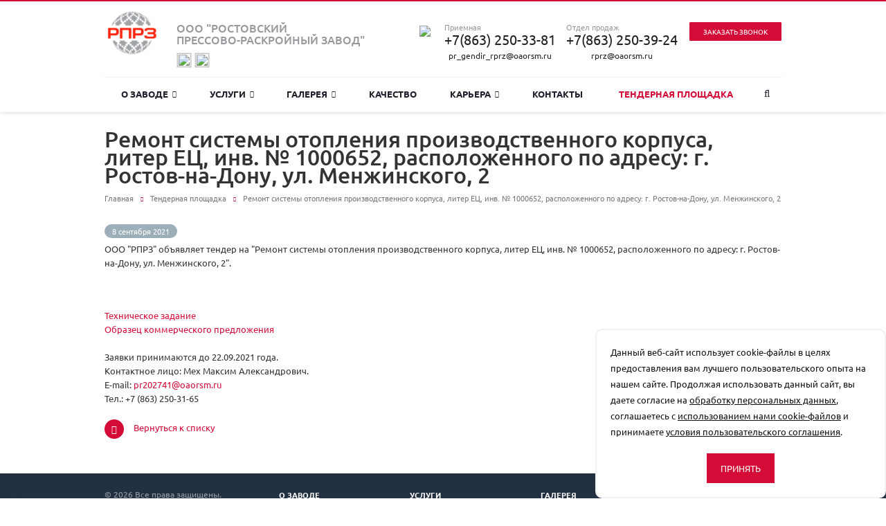

--- FILE ---
content_type: text/html; charset=UTF-8
request_url: https://rprz.ru/tenders/remont-sistemy-otopleniya-proizvodstvennogo-korpusa-liter-ets-inv-1000652-raspolozhennogo-po-adresu-/
body_size: 11069
content:
<!DOCTYPE html>
<html xml:lang="ru" lang="ru" class=" ">
	<head>
						<title>Ремонт системы отопления производственного корпуса, литер ЕЦ, инв. № 1000652, расположенного по адресу: г. Ростов-на-Дону, ул. Менжинского, 2 - РПРЗ - ООО «Ростовский Прессово-Раскройный Завод»</title>
        <link rel="preconnect" href="https://fonts.googleapis.com">
        <link rel="preconnect" href="https://fonts.gstatic.com" crossorigin>
		<meta name="viewport" content="width=device-width, initial-scale=1.0">
        																				<meta http-equiv="Content-Type" content="text/html; charset=UTF-8" />
<meta name="description" content="Компания специализируется на оказании широкого спектра услуг как для корпоративных клиентов так и для частных лиц. Профессионализм и ответственность ключевые преимущества нашей компании." />
<link href="/local/templates/aspro-scorp/css/fonts.css?169570326144457" type="text/css"  data-template-style="true"  rel="stylesheet" />
<link href="/local/templates/aspro-scorp/css/bootstrap.css?1695703261114216" type="text/css"  data-template-style="true"  rel="stylesheet" />
<link href="/local/templates/aspro-scorp/css/fonts/font-awesome/css/font-awesome.min.css?169570326126731" type="text/css"  data-template-style="true"  rel="stylesheet" />
<link href="/local/templates/aspro-scorp/vendor/flexslider/flexslider.css?16957032616839" type="text/css"  data-template-style="true"  rel="stylesheet" />
<link href="/local/templates/aspro-scorp/css/jquery.fancybox.css?16957032614108" type="text/css"  data-template-style="true"  rel="stylesheet" />
<link href="/local/templates/aspro-scorp/css/theme-elements.css?16957032614368" type="text/css"  data-template-style="true"  rel="stylesheet" />
<link href="/local/templates/aspro-scorp/css/theme-responsive.css?16957032611736" type="text/css"  data-template-style="true"  rel="stylesheet" />
<link href="/local/templates/aspro-scorp/css/animate.min.css?169570326155909" type="text/css"  data-template-style="true"  rel="stylesheet" />
<link href="/bitrix/templates/.default/ajax/ajax.css?1695703260448" type="text/css"  data-template-style="true"  rel="stylesheet" />
<link href="/bitrix/components/niges/cookiesaccept/templates/.default/style.css?17597355062835" type="text/css"  data-template-style="true"  rel="stylesheet" />
<link href="/local/templates/aspro-scorp/styles.css?169570326110056" type="text/css"  data-template-style="true"  rel="stylesheet" />
<link href="/local/templates/aspro-scorp/template_styles.css?1695703261113288" type="text/css"  data-template-style="true"  rel="stylesheet" />
<link href="/local/templates/aspro-scorp/css/responsive.css?169570326120743" type="text/css"  data-template-style="true"  rel="stylesheet" />
<link href="/local/templates/aspro-scorp/themes/CUSTOM_s1/colors.css?172353448211619" type="text/css"  data-template-style="true"  rel="stylesheet" />
<link href="/local/templates/aspro-scorp/css/custom.css?17563872418423" type="text/css"  data-template-style="true"  rel="stylesheet" />
<script>if(!window.BX)window.BX={};if(!window.BX.message)window.BX.message=function(mess){if(typeof mess==='object'){for(let i in mess) {BX.message[i]=mess[i];} return true;}};</script>
<script>(window.BX||top.BX).message({'JS_CORE_LOADING':'Загрузка...','JS_CORE_NO_DATA':'- Нет данных -','JS_CORE_WINDOW_CLOSE':'Закрыть','JS_CORE_WINDOW_EXPAND':'Развернуть','JS_CORE_WINDOW_NARROW':'Свернуть в окно','JS_CORE_WINDOW_SAVE':'Сохранить','JS_CORE_WINDOW_CANCEL':'Отменить','JS_CORE_WINDOW_CONTINUE':'Продолжить','JS_CORE_H':'ч','JS_CORE_M':'м','JS_CORE_S':'с','JSADM_AI_HIDE_EXTRA':'Скрыть лишние','JSADM_AI_ALL_NOTIF':'Показать все','JSADM_AUTH_REQ':'Требуется авторизация!','JS_CORE_WINDOW_AUTH':'Войти','JS_CORE_IMAGE_FULL':'Полный размер'});</script>

<script src="/bitrix/js/main/core/core.js?1714633611494198"></script>

<script>BX.Runtime.registerExtension({'name':'main.core','namespace':'BX','loaded':true});</script>
<script>BX.setJSList(['/bitrix/js/main/core/core_ajax.js','/bitrix/js/main/core/core_promise.js','/bitrix/js/main/polyfill/promise/js/promise.js','/bitrix/js/main/loadext/loadext.js','/bitrix/js/main/loadext/extension.js','/bitrix/js/main/polyfill/promise/js/promise.js','/bitrix/js/main/polyfill/find/js/find.js','/bitrix/js/main/polyfill/includes/js/includes.js','/bitrix/js/main/polyfill/matches/js/matches.js','/bitrix/js/ui/polyfill/closest/js/closest.js','/bitrix/js/main/polyfill/fill/main.polyfill.fill.js','/bitrix/js/main/polyfill/find/js/find.js','/bitrix/js/main/polyfill/matches/js/matches.js','/bitrix/js/main/polyfill/core/dist/polyfill.bundle.js','/bitrix/js/main/core/core.js','/bitrix/js/main/polyfill/intersectionobserver/js/intersectionobserver.js','/bitrix/js/main/lazyload/dist/lazyload.bundle.js','/bitrix/js/main/polyfill/core/dist/polyfill.bundle.js','/bitrix/js/main/parambag/dist/parambag.bundle.js']);
</script>
<script>(window.BX||top.BX).message({'LANGUAGE_ID':'ru','FORMAT_DATE':'DD.MM.YYYY','FORMAT_DATETIME':'DD.MM.YYYY HH:MI:SS','COOKIE_PREFIX':'BITRIX_SM','SERVER_TZ_OFFSET':'10800','UTF_MODE':'Y','SITE_ID':'s1','SITE_DIR':'/','USER_ID':'','SERVER_TIME':'1769897873','USER_TZ_OFFSET':'0','USER_TZ_AUTO':'Y','bitrix_sessid':'86895b2bd3d8c663e45a343199ab4e0f'});</script>


<script src="/bitrix/js/main/jquery/jquery-1.12.4.min.js?169570325794852"></script>
<script src="/bitrix/js/main/ajax.js?169570325835509"></script>
<script>BX.message({'JS_REQUIRED':'Заполните это поле!','JS_FORMAT':'Неверный формат!','JS_FILE_EXT':'Недопустимое расширение файла!','JS_PASSWORD_COPY':'Пароли не совпадают!','JS_PASSWORD_LENGTH':'Минимум 6 символов!','JS_ERROR':'Неверно заполнено поле!','JS_RECAPTCHA_ERROR':'Не подтверждено!','JS_PROCESSING_ERROR':'Согласитесь с условиями!','JS_FILE_SIZE':'Превышен допустимый размер файлов 10 Мб','JS_FILE_BUTTON_NAME':'Выберите файл','JS_FILE_DEFAULT':'Файл не найден','JS_DATE':'Некорректная дата!','JS_DATETIME':'Некорректная дата/время!','S_CALLBACK':'Заказать звонок','ERROR_INCLUDE_MODULE_SCORP_TITLE':'Ошибка подключения модуля &laquo;Аспро: Корпоративный сайт современной компании&raquo;','ERROR_INCLUDE_MODULE_SCORP_TEXT':'Ошибка подключения модуля &laquo;Аспро: Корпоративный сайт современной компании&raquo;.<br />Пожалуйста установите модуль и повторите попытку','S_SERVICES':'Наши услуги','S_SERVICES_SHORT':'Услуги','S_TO_ALL_SERVICES':'Все услуги','S_CATALOG':'Каталог товаров','S_CATALOG_SHORT':'Каталог','S_TO_ALL_CATALOG':'Весь каталог','S_CATALOG_FAVORITES':'Наши товары','S_CATALOG_FAVORITES_SHORT':'Товары','S_NEWS':'Новости','S_TO_ALL_NEWS':'Все новости','S_COMPANY':'О компании','S_OTHER':'Прочее','S_CONTENT':'Контент','T_JS_ARTICLE':'Артикул: ','T_JS_NAME':'Наименование: ','T_JS_PRICE':'Цена: ','T_JS_QUANTITY':'Количество: ','T_JS_SUMM':'Сумма: '})</script>
<link rel="shortcut icon" href="/favicon.ico" type="image/x-icon" />
<link rel="apple-touch-icon" sizes="57x57" href="/local/templates/aspro-scorp/themes/CUSTOM_s1/images/favicon_57.png" />
<link rel="apple-touch-icon" sizes="72x72" href="/local/templates/aspro-scorp/themes/CUSTOM_s1/images/favicon_72.png" />
<style>.maxwidth-banner{max-width: auto;}</style>
<meta property="og:description" content="Компания специализируется на оказании широкого спектра услуг как для корпоративных клиентов так и для частных лиц. Профессионализм и ответственность ключевые преимущества нашей компании." />
<meta property="og:image" content="/upload/iblock/1a9/images.jpg" />
<link rel="image_src" href="/upload/iblock/1a9/images.jpg"  />
<meta property="og:title" content="Ремонт системы отопления производственного корпуса, литер ЕЦ, инв. № 1000652, расположенного по адресу: г. Ростов-на-Дону, ул. Менжинского, 2 - РПРЗ - ООО «Ростовский Прессово-Раскройный Завод»" />
<meta property="og:type" content="article" />
<meta property="og:url" content="/tenders/remont-sistemy-otopleniya-proizvodstvennogo-korpusa-liter-ets-inv-1000652-raspolozhennogo-po-adresu-/" />
<script type="text/javascript">
if (window == window.top) {
	document.addEventListener("DOMContentLoaded", function() {
		var div = document.createElement("div"); div.innerHTML = ' <div id="nca-cookiesaccept-line" class="nca-cookiesaccept-line style-1 "> <div id="nca-nca-position-left"id="nca-bar" class="nca-bar nca-style- nca-animation-none nca-position-left"> <div class="nca-cookiesaccept-line-text">Данный веб-сайт использует cookie-файлы в целях предоставления вам лучшего пользовательского опыта на нашем сайте. Продолжая использовать данный сайт, вы даете согласие на <a href="/processing/" target="_blank" class="consent-popup">обработку персональных данных</a>, соглашаетесь с <a href="/cookie/" target="_blank" class="cookie-popup">использованием нами cookie-файлов</a> и принимаете <a href="/politika-konfidentsialnosti/" target="_blank" class="term-of-service">условия пользовательского соглашения</a>.</div> <div><button type="button" id="nca-cookiesaccept-line-accept-btn" onclick="ncaCookieAcceptBtn()" >Принять</button></div> </div> </div> ';
		document.body.appendChild(div);
	});
}
function ncaCookieAcceptBtn(){ 
	var alertWindow = document.getElementById("nca-cookiesaccept-line"); alertWindow.remove();
	var cookie_string = "NCA_COOKIE_ACCEPT_1" + "=" + escape("Y"); 
	var expires = new Date((new Date).getTime() + (1000 * 60 * 60 * 24 * 1500)); 
	cookie_string += "; expires=" + expires.toUTCString(); 
	cookie_string += "; path=" + escape ("/"); 
	document.cookie = cookie_string; 	
}
function ncaCookieAcceptCheck(){
	var closeCookieValue = "N"; 
	var value = "; " + document.cookie;
	var parts = value.split("; " + "NCA_COOKIE_ACCEPT_1" + "=");
	if (parts.length == 2) { 
		closeCookieValue = parts.pop().split(";").shift(); 
	}
	if(closeCookieValue != "Y") { 
		/*document.head.insertAdjacentHTML("beforeend", "<style>#nca-cookiesaccept-line {display:flex}</style>")*/
	} else { 
		document.head.insertAdjacentHTML("beforeend", "<style>#nca-cookiesaccept-line {display:none}</style>")
	}
}
ncaCookieAcceptCheck();
</script>
 <style> .nca-cookiesaccept-line-text { /*display: flex;*/ justify-content: space-between; } .nca-cookiesaccept-line-text a { text-decoration: underline !important; } .nca-cookiesaccept-line-text img { width: 60px; margin-right: 15px; } #nca-cookiesaccept-line-accept-btn { margin: 20px 0 0; } .nca-cookiesaccept-line { box-sizing: border-box !important; margin: 0 !important; border: none !important; width: 100% !important; max-width: 420px; right: 0; min-height: 10px !important; max-height: 275px !important; display: block; clear: both !important; padding: 20px 20px !important; position: fixed; bottom: 0px !important; opacity: 1; transform: translateY(0%); z-index: 99999; } .nca-cookiesaccept-line > div { display: flex; align-items: center; flex-direction: column; } .nca-cookiesaccept-line > div > div { /*padding-left: 5%;*/ /*padding-right: 5%;*/ padding: 0; line-height: 23px; } .nca-cookiesaccept-line a { color: inherit; text-decoration: underline; } #nca-cookiesaccept-line .btn--default { color: #fff; background-color: #e7c89a; } #nca-cookiesaccept-line .btn--default:hover { background: #4E342E; color: #e7c89a; } #nca-cookiesaccept-line-accept-btn { background-color: #d30b36; border-color: #d30b36; border: none; padding: 10px 20px; text-transform: uppercase; color: #fff; } #nca-cookiesaccept-line-accept-btn:hover { cursor: pointer; background-color: #f31444; border-color: #f31444; } @media screen and (max-width: 767px) { .nca-cookiesaccept-line > div > div { padding-left: 1%; padding-right: 1%; } } </style> 



<script src="/local/templates/aspro-scorp/js/jquery.actual.min.js?16957032611101"></script>
<script src="/local/templates/aspro-scorp/js/jquery.fancybox.js?169570326145891"></script>
<script src="/local/templates/aspro-scorp/js/blink.js?1695703261347"></script>
<script src="/local/templates/aspro-scorp/vendor/jquery.easing.js?16957032618097"></script>
<script src="/local/templates/aspro-scorp/vendor/jquery.appear.js?16957032613188"></script>
<script src="/local/templates/aspro-scorp/vendor/jquery.cookie.js?16957032612247"></script>
<script src="/local/templates/aspro-scorp/vendor/bootstrap.js?169570326127908"></script>
<script src="/local/templates/aspro-scorp/vendor/flexslider/jquery.flexslider-min.js?169570326121828"></script>
<script src="/local/templates/aspro-scorp/vendor/jquery.validate.min.js?169570326122254"></script>
<script src="/local/templates/aspro-scorp/js/jquery.uniform.min.js?16957032618308"></script>
<script src="/local/templates/aspro-scorp/js/jqModal.js?169570326112207"></script>
<script src="/local/templates/aspro-scorp/js/detectmobilebrowser.js?16957032612203"></script>
<script src="/local/templates/aspro-scorp/js/general.js?172353338171113"></script>
<script src="/local/templates/aspro-scorp/js/custom.js?1695703261239"></script>
<script src="/bitrix/components/bitrix/search.title/script.js?16957032189847"></script>
<script src="/local/templates/aspro-scorp/js/jquery.inputmask.bundle.min.js?169570326163835"></script>
<script type="text/javascript">var _ba = _ba || []; _ba.push(["aid", "5167894559279db57f173a68ebd27248"]); _ba.push(["host", "rprz.ru"]); (function() {var ba = document.createElement("script"); ba.type = "text/javascript"; ba.async = true;ba.src = (document.location.protocol == "https:" ? "https://" : "http://") + "bitrix.info/ba.js";var s = document.getElementsByTagName("script")[0];s.parentNode.insertBefore(ba, s);})();</script>


																																			</head>
	<body>
										<script type='text/javascript'>
		var arBasketItems = {};
		var arScorpOptions = ({
			'SITE_DIR' : '/',
			'SITE_ID' : 's1',
			'SITE_TEMPLATE_PATH' : '/local/templates/aspro-scorp',
			'THEME' : ({
				'THEME_SWITCHER' : 'N',
				'BASE_COLOR' : 'CUSTOM',
				'BASE_COLOR_CUSTOM' : 'd30b36',
				'TOP_MENU' : 'LIGHT',
				'TOP_MENU_FIXED' : 'Y',
				'COLORED_LOGO' : 'N',
				'SIDE_MENU' : 'LEFT',
				'SCROLLTOTOP_TYPE' : 'ROUND_COLOR',
				'SCROLLTOTOP_POSITION' : 'PADDING',
				'ADD_SITE_NAME_IN_TITLE' : 'Y',
				'USE_CAPTCHA_FORM' : 'RECAPTCHA',
				'DISPLAY_PROCESSING_NOTE' : 'Y',
				'PROCESSING_NOTE_CHECKED' : 'N',
				'PHONE_MASK' : '+7 (999) 999-99-99',
				'VALIDATE_PHONE_MASK' : '^[+][0-9] [(][0-9]{3}[)] [0-9]{3}[-][0-9]{2}[-][0-9]{2}$',
				'DATE_MASK' : 'd.m.y',
				'DATE_PLACEHOLDER' : 'дд.мм.гггг',
				'VALIDATE_DATE_MASK' : '^[0-9]{1,2}\.[0-9]{1,2}\.[0-9]{4}$',
				'DATETIME_MASK' : 'd.m.y h:s',
				'DATETIME_PLACEHOLDER' : 'дд.мм.гггг чч:мм',
				'VALIDATE_DATETIME_MASK' : '^[0-9]{1,2}\.[0-9]{1,2}\.[0-9]{4} [0-9]{1,2}\:[0-9]{1,2}$',
				'VALIDATE_FILE_EXT' : '',
				'SOCIAL_VK' : '',
				'SOCIAL_FACEBOOK' : '',
				'SOCIAL_TWITTER' : '',
				'SOCIAL_YOUTUBE' : '',
				'SOCIAL_ODNOKLASSNIKI' : '',
				'SOCIAL_GOOGLEPLUS' : '',
				'BANNER_WIDTH' : 'AUTO',
				'TEASERS_INDEX' : 'PICTURES',
				'CATALOG_INDEX' : 'N',
				'CATALOG_FAVORITES_INDEX' : 'N',
				'BIGBANNER_ANIMATIONTYPE' : 'SLIDE_HORIZONTAL',
				'BIGBANNER_SLIDESSHOWSPEED' : '5000',
				'BIGBANNER_ANIMATIONSPEED' : '600',
				'PARTNERSBANNER_SLIDESSHOWSPEED' : '5000',
				'PARTNERSBANNER_ANIMATIONSPEED' : '600',
				'ORDER_VIEW' : 'N',
				'ORDER_BASKET_VIEW' : 'HEADER',
				'URL_BASKET_SECTION' : '/cart/',
				'URL_ORDER_SECTION' : '/cart/order/',
				'USE_YA_COUNTER' : 'Y',
				'YA_COUNTER_ID' : '52463842',
				'USE_FORMS_GOALS' : 'SINGLE',
				'USE_SALE_GOALS' : 'Y',
				'USE_DEBUG_GOALS' : 'N',
			})
		});

		$(document).ready(function(){
			if($.trim(arScorpOptions['THEME']['ORDER_VIEW']) === 'Y' && ($.trim(window.location.pathname) != $.trim(arScorpOptions['THEME']['URL_BASKET_SECTION'])) && ($.trim(window.location.pathname) != $.trim(arScorpOptions['THEME']['URL_ORDER_SECTION']))){
				if(arScorpOptions['THEME']['ORDER_BASKET_VIEW'] === 'FLY'){
					$.ajax({
						url: arScorpOptions['SITE_DIR'] + 'ajax/basket_items.php',
						type: 'POST',
						success: function(html){
							$('body').prepend('<div class="ajax_basket">' + html + '</div>');
							setTimeout(function(){
								$('.ajax_basket').addClass('ready');
								$('.basket.fly>.wrap').addClass(arScorpOptions['THEME']['TOP_MENU']);
								$('.basket_top.basketFlyTrue').removeClass('hidden').find('.count').text($('.basket .count').text());
							}, 50);
						}
					});
				}
				else if(arScorpOptions['THEME']['ORDER_BASKET_VIEW'] === 'HEADER'){
					$.ajax({
						url: arScorpOptions['SITE_DIR'] + 'ajax/basket_items.php ',
						type: 'POST',
						success: function(html){
							$('.mega-menu .table-menu.basketTrue table td.search-item>.wrap').append('<div class="ajax_basket">' + html + '</div>');
							$('header .logo-row .top-callback').prepend('<div class="ajax_basket">' + html + '</div>');
							setTimeout(function(){
								$('.ajax_basket').addClass('ready');
							}, 50);
						}
					});
				}
			}

		});

		</script>
		<!--'start_frame_cache_options-block'--><!--'end_frame_cache_options-block'-->																		<div class="body">
			<div class="body_media"></div>
			<header class="topmenu-LIGHT canfixed">
				<div class="logo_and_menu-row">
					<div class="logo-row row">
						<div class="maxwidth-theme">
							<div class="col-md-1 col-sm-2">
								<div class="logo s1">
									<a href="/"><img src="/title4.png" width="100" height="100" class="image-logo" alt="РПРЗ - ООО «Ростовский Прессово-Раскройный Завод»" title="РПРЗ - ООО «Ростовский Прессово-Раскройный Завод»" /></a>								</div>
							</div>
							<div class="col-md-11 col-sm-10 col-xs-12">
								<div class="top-description col-md-4 hidden-sm hidden-xs">
									<div class="slogan">ООО "РОСТОВСКИЙ<br>
ПРЕССОВО-РАСКРОЙНЫЙ ЗАВОД"</div>
                                    
<ul class="site-selector">
	        <li><img src="/local/templates/aspro-scorp/images/rus.ico"></li>
	
	        <li><a href="http://rprz.com/"><img src="/local/templates/aspro-scorp/images/eng.ico"></a></li>
	
</ul>
								</div>
								<div class="top-callback col-md-8">
																		<div class="callback-block pull-right hidden-xs">
										<div class="callback" data-event="jqm" data-param-id="35" data-name="callback">
                                        <a href="javascript:;" rel="nofollow" class="btn btn-default btn-xs">Заказать звонок</a>
                                        </div>
                                                                                <button class="fixed-btn-menu">
                                            <i class="fa fa-bars"></i>
                                        </button>
									</div>
									<div class="phone pull-right hidden-xs">
										<div class="phone-number">
                                            <span>Отдел продаж </span>
<a href="tel:+78632503924" rel="nofollow">+7(863) 250-39-24</a>
<a href="mailto:rprz@oaorsm.ru" class="top-email" onclick="yaCounter52463842.reachGoal('click-email'); return true;">rprz@oaorsm.ru</a>

										</div>
										<div class="phone-desc pull-right">
                                            <span>Приемная</span>
<a href="tel:+78632503381" rel="nofollow">+7(863) 250-33-81</a>
<a href="mailto:pr_gendir_rprz@oaorsm.ru" class="top-email" onclick="yaCounter52463842.reachGoal('click-email'); return true;">pr_gendir_rprz@oaorsm.ru</a>										</div>
                                        <div class="header-tour pull-right">
                                            <a href="https://www.google.ru/maps/uv?hl=ru&pb=!1s0x40e3b9a8f82b0a17%3A0x9cac06bf23f97ee4!3m1!7e115!4zL21hcHMvcGxhY2Uv0KDQn9Cg0JcvQDQ3LjI1MzY1OCwzOS43NjMxMzg5LDNhLDc1eSwyOTYuODloLDkwdC9kYXRhPSEzbTQhMWUxITNtMiExc0Z2dEV6LTVyQV93MXpHY0s!15sCgIgAQ" target="_blank"><img src="/local/templates/aspro-scorp/images/3dtour.svg" class="top-3d" /></a>                                        </div>
									</div>
									<div class="email pull-right">
										<i class="fa fa-envelope"></i>
										<div></div>
									</div>
									<button class="btn btn-responsive-nav visible-xs" data-toggle="collapse" data-target=".nav-main-collapse">
										<i class="fa fa-bars"></i>
									</button>
								</div>
							</div>
						</div>
					</div>					<div class="menu-row row">
						<div class="maxwidth-theme">
							<div class="col-md-12">
								<div class="nav-main-collapse collapse">
									<div class="menu-only">
										<nav class="mega-menu">
												<div class="table-menu hidden-xs">
		<table>
			<tr>
														<td class="dropdown ">
						<div class="wrap">
							<a class="dropdown-toggle" href="/company/" title="О заводе">
								О заводе																	&nbsp;<i class="fa fa-angle-down"></i>
															</a>
															<span class="tail"></span>
								<ul class="dropdown-menu">
																													<li class=" ">
											<a href="/company/?" title="О заводе">О заводе</a>
																					</li>
																													<li class=" ">
											<a href="/company/news/" title="Новости">Новости</a>
																					</li>
																													<li class=" ">
											<a href="/company/reviews/" title="Отзывы">Отзывы</a>
																					</li>
																													<li class=" ">
											<a href="/company/articles/" title="Статьи">Статьи</a>
																					</li>
																													<li class=" ">
											<a href="/company/faq/" title="Вопросы и ответы">Вопросы и ответы</a>
																					</li>
																													<li class=" ">
											<a href="/company/partners/" title="Партнеры">Партнеры</a>
																					</li>
																													<li class=" ">
											<a href="/company/requisites/" title="Реквизиты">Реквизиты</a>
																					</li>
																	</ul>
													</div>
					</td>
														<td class="dropdown ">
						<div class="wrap">
							<a class="dropdown-toggle" href="/services/" title="Услуги">
								Услуги																	&nbsp;<i class="fa fa-angle-down"></i>
															</a>
															<span class="tail"></span>
								<ul class="dropdown-menu">
																													<li class=" ">
											<a href="/services/stamp/" title="Холодная листовая штамповка">Холодная листовая штамповка</a>
																					</li>
																													<li class=" ">
											<a href="/services/pattern-cutting/" title="Раскрой металла">Раскрой металла</a>
																					</li>
																													<li class=" ">
											<a href="/services/laser-cutting/" title="Лазерная резка и гибка металла">Лазерная резка и гибка металла</a>
																					</li>
																													<li class=" ">
											<a href="/services/konservatsiya-i-ochistka-metalloprokatae/" title="Консервация и очистка металлопроката">Консервация и очистка металлопроката</a>
																					</li>
																													<li class=" ">
											<a href="/services/instrumentalnoe-proizvodstvo1/" title=" Инструментальное производство"> Инструментальное производство</a>
																					</li>
																													<li class=" ">
											<a href="/services/plazmennaya-rezka-metalla/" title="Плазменная резка металла">Плазменная резка металла</a>
																					</li>
																	</ul>
													</div>
					</td>
														<td class="dropdown ">
						<div class="wrap">
							<a class="dropdown-toggle" href="/gallery/" title="Галерея">
								Галерея																	&nbsp;<i class="fa fa-angle-down"></i>
															</a>
															<span class="tail"></span>
								<ul class="dropdown-menu">
																													<li class="dropdown-submenu ">
											<a href="/gallery/fotogalereya/" title="Фотогалерея">Фотогалерея</a>
																							<ul class="dropdown-menu">
																																									<li class=" ">
															<a href="/gallery/oborudovaniee/" title="Оборудование">Оборудование</a>
																													</li>
																																									<li class=" ">
															<a href="/gallery/sotrudniki/" title="Сотрудники">Сотрудники</a>
																													</li>
																																									<li class=" ">
															<a href="/gallery/primery-izgotavlivaemykh-detaley/" title="Примеры изготавливаемых деталей">Примеры изготавливаемых деталей</a>
																													</li>
																									</ul>
																					</li>
																													<li class="dropdown-submenu ">
											<a href="/gallery/videogalereya/" title="Видеогалерея">Видеогалерея</a>
																							<ul class="dropdown-menu">
																																									<li class=" ">
															<a href="/gallery/proizvodstvo/" title="Производство">Производство</a>
																													</li>
																																									<li class=" ">
															<a href="/gallery/zavod/" title="Завод">Завод</a>
																													</li>
																									</ul>
																					</li>
																	</ul>
													</div>
					</td>
														<td class=" ">
						<div class="wrap">
							<a class="" href="/licenses/" title="Качество">
								Качество															</a>
													</div>
					</td>
														<td class="dropdown ">
						<div class="wrap">
							<a class="dropdown-toggle" href="/career/" title="Карьера">
								Карьера																	&nbsp;<i class="fa fa-angle-down"></i>
															</a>
															<span class="tail"></span>
								<ul class="dropdown-menu">
																													<li class=" ">
											<a href="/career" title="Карьера">Карьера</a>
																					</li>
																													<li class=" ">
											<a href="/career/vacancy/" title="Вакансии">Вакансии</a>
																					</li>
																													<li class=" ">
											<a href="/career/programm/" title="Образовательные программы">Образовательные программы</a>
																					</li>
																													<li class=" ">
											<a href="/career/history/" title="Спортивные победы">Спортивные победы</a>
																					</li>
																													<li class=" ">
											<a href="/career/walk-of-fame/" title="Аллея славы">Аллея славы</a>
																					</li>
																	</ul>
													</div>
					</td>
														<td class=" ">
						<div class="wrap">
							<a class="" href="/contacts/" title="Контакты">
								Контакты															</a>
													</div>
					</td>
														<td class=" active">
						<div class="wrap">
							<a class="" href="/tenders/" title="Тендерная площадка">
								Тендерная площадка															</a>
													</div>
					</td>
								<td class="dropdown js-dropdown nosave" style="display:none;">
					<div class="wrap">
						<a class="dropdown-toggle more-items" href="#">
							<span>...</span>
						</a>
						<span class="tail"></span>
						<ul class="dropdown-menu"></ul>
					</div>
				</td>
				<td class="search-item nosave">
					<div class="wrap">
						<a href="#" class="search-icon pull-left" title="Поиск по сайту">
							<i class="fa fa-search"></i>
						</a>
					</div>
				</td>
			</tr>
		</table>
	</div>
	<ul class="nav nav-pills responsive-menu visible-xs" id="mainMenu">
								<li class="dropdown ">
				<a class="dropdown-toggle1" href="/company/" title="О заводе">
					О заводе											<i class="fa fa-angle-down dropdown-toggle"></i>
									</a>
									<ul class="dropdown-menu">
																				<li class=" ">
								<a href="/company/?" title="О заводе">
									О заводе																	</a>
															</li>
																				<li class=" ">
								<a href="/company/news/" title="Новости">
									Новости																	</a>
															</li>
																				<li class=" ">
								<a href="/company/reviews/" title="Отзывы">
									Отзывы																	</a>
															</li>
																				<li class=" ">
								<a href="/company/articles/" title="Статьи">
									Статьи																	</a>
															</li>
																				<li class=" ">
								<a href="/company/faq/" title="Вопросы и ответы">
									Вопросы и ответы																	</a>
															</li>
																				<li class=" ">
								<a href="/company/partners/" title="Партнеры">
									Партнеры																	</a>
															</li>
																				<li class=" ">
								<a href="/company/requisites/" title="Реквизиты">
									Реквизиты																	</a>
															</li>
											</ul>
							</li>
								<li class="dropdown ">
				<a class="dropdown-toggle1" href="/services/" title="Услуги">
					Услуги											<i class="fa fa-angle-down dropdown-toggle"></i>
									</a>
									<ul class="dropdown-menu">
																				<li class=" ">
								<a href="/services/stamp/" title="Холодная листовая штамповка">
									Холодная листовая штамповка																	</a>
															</li>
																				<li class=" ">
								<a href="/services/pattern-cutting/" title="Раскрой металла">
									Раскрой металла																	</a>
															</li>
																				<li class=" ">
								<a href="/services/laser-cutting/" title="Лазерная резка и гибка металла">
									Лазерная резка и гибка металла																	</a>
															</li>
																				<li class=" ">
								<a href="/services/konservatsiya-i-ochistka-metalloprokatae/" title="Консервация и очистка металлопроката">
									Консервация и очистка металлопроката																	</a>
															</li>
																				<li class=" ">
								<a href="/services/instrumentalnoe-proizvodstvo1/" title=" Инструментальное производство">
									 Инструментальное производство																	</a>
															</li>
																				<li class=" ">
								<a href="/services/plazmennaya-rezka-metalla/" title="Плазменная резка металла">
									Плазменная резка металла																	</a>
															</li>
											</ul>
							</li>
								<li class="dropdown ">
				<a class="dropdown-toggle1" href="/gallery/" title="Галерея">
					Галерея											<i class="fa fa-angle-down dropdown-toggle"></i>
									</a>
									<ul class="dropdown-menu">
																				<li class="dropdown-submenu dropdown-toggle ">
								<a href="/gallery/fotogalereya/" title="Фотогалерея">
									Фотогалерея																			&nbsp;<i class="fa fa-angle-down"></i>
																	</a>
																	<ul class="dropdown-menu">
																																<li class=" ">
												<a href="/gallery/oborudovaniee/" title="Оборудование">
													Оборудование																									</a>
																							</li>
																																<li class=" ">
												<a href="/gallery/sotrudniki/" title="Сотрудники">
													Сотрудники																									</a>
																							</li>
																																<li class=" ">
												<a href="/gallery/primery-izgotavlivaemykh-detaley/" title="Примеры изготавливаемых деталей">
													Примеры изготавливаемых деталей																									</a>
																							</li>
																			</ul>
															</li>
																				<li class="dropdown-submenu dropdown-toggle ">
								<a href="/gallery/videogalereya/" title="Видеогалерея">
									Видеогалерея																			&nbsp;<i class="fa fa-angle-down"></i>
																	</a>
																	<ul class="dropdown-menu">
																																<li class=" ">
												<a href="/gallery/proizvodstvo/" title="Производство">
													Производство																									</a>
																							</li>
																																<li class=" ">
												<a href="/gallery/zavod/" title="Завод">
													Завод																									</a>
																							</li>
																			</ul>
															</li>
											</ul>
							</li>
								<li class=" ">
				<a class="" href="/licenses/" title="Качество">
					Качество									</a>
							</li>
								<li class="dropdown ">
				<a class="dropdown-toggle1" href="/career/" title="Карьера">
					Карьера											<i class="fa fa-angle-down dropdown-toggle"></i>
									</a>
									<ul class="dropdown-menu">
																				<li class=" ">
								<a href="/career" title="Карьера">
									Карьера																	</a>
															</li>
																				<li class=" ">
								<a href="/career/vacancy/" title="Вакансии">
									Вакансии																	</a>
															</li>
																				<li class=" ">
								<a href="/career/programm/" title="Образовательные программы">
									Образовательные программы																	</a>
															</li>
																				<li class=" ">
								<a href="/career/history/" title="Спортивные победы">
									Спортивные победы																	</a>
															</li>
																				<li class=" ">
								<a href="/career/walk-of-fame/" title="Аллея славы">
									Аллея славы																	</a>
															</li>
											</ul>
							</li>
								<li class=" ">
				<a class="" href="/contacts/" title="Контакты">
					Контакты									</a>
							</li>
								<li class=" active">
				<a class="" href="/tenders/" title="Тендерная площадка">
					Тендерная площадка									</a>
							</li>
		        <li class="only-mobile">
            <div class="callback" data-event="jqm" data-param-id="35" data-name="callback">
                <a href="javascript:;" rel="nofollow" class="btn btn-default btn-xs">Заказать звонок</a>
            </div>
            <div class="tour-mobile">
            <a class="btn btn-default btn-xs"
               href="https://www.google.ru/maps/uv?hl=ru&pb=!1s0x40e3b9a8f82b0a17%3A0x9cac06bf23f97ee4!3m1!7e115!4zL21hcHMvcGxhY2Uv0KDQn9Cg0JcvQDQ3LjI1MzY1OCwzOS43NjMxMzg5LDNhLDc1eSwyOTYuODloLDkwdC9kYXRhPSEzbTQhMWUxITNtMiExc0Z2dEV6LTVyQV93MXpHY0s!15sCgIgAQ" target="_blank">
                Отправиться в 3Dтур            </a>
            </div>
        </li>
		<li class="search">
			<div class="search-input-div">
				<input class="search-input" type="text" autocomplete="off" maxlength="50" size="40" placeholder="Найти" value="" name="q">
			</div>
			<div class="search-button-div">
				<button class="btn btn-search btn-default" value="Найти" name="s" type="submit">Найти</button>
			</div>
		</li>
	</ul>
										</nav>
									</div>
								</div>
							</div>						</div>
						<style type="text/css">
.bx_searche .bx_image{width: 25px;	height: 25px;}
.bx_searche .bx_img_element{width: 45px;	height: 36px;}
.bx_searche .bx_item_block{min-height: 35px;line-height: 35px;
</style>
	<div class="search hide" id="title-search">
		<div class="maxwidth-theme">
			<div class="col-md-12">
				<form action="/search/">
					<div class="search-input-div">
						<input class="search-input" id="title-search-input" type="text" name="q" value="" placeholder="Найти" size="40" maxlength="50" autocomplete="off" />
					</div>
					<div class="search-button-div">
						<button class="btn btn-search btn-default" type="submit" name="s" value="Найти">Найти</button>
						<span class="fa fa-close" title="Закрыть"></span>
					</div>
				</form>
			</div>
		</div>
	</div>
<script type="text/javascript">
	var jsControl = new JCTitleSearch({
		//'WAIT_IMAGE': '/bitrix/themes/.default/images/wait.gif',
		'AJAX_PAGE' : '/tenders/remont-sistemy-otopleniya-proizvodstvennogo-korpusa-liter-ets-inv-1000652-raspolozhennogo-po-adresu-/',
		'CONTAINER_ID': 'title-search',
		'INPUT_ID': 'title-search-input',
		'MIN_QUERY_LEN': 2
	});
</script>					</div>				</div>
				<div class="line-row visible-xs"></div>
			</header>
			<div role="main" class="main">
													<section class="page-top">
						<div class="row">
							<div class="maxwidth-theme">
								<div class="col-md-12">
									<div class="row">
										<div class="col-md-12">
											<h1 id="pagetitle">Ремонт системы отопления производственного корпуса, литер ЕЦ, инв. № 1000652, расположенного по адресу: г. Ростов-на-Дону, ул. Менжинского, 2</h1>
										</div>
									</div>
									<div class="row">
										<div class="col-md-12">
											<ul class="breadcrumb" id="navigation"><li itemscope="" itemtype="http://data-vocabulary.org/Breadcrumb"><a href="/" title="Главная" itemprop="url"><span itemprop="title">Главная</span></a></li><li itemscope="" itemtype="http://data-vocabulary.org/Breadcrumb"><a href="/tenders/" title="Тендерная площадка" itemprop="url"><span itemprop="title">Тендерная площадка</span></a></li><li itemscope="" itemtype="http://data-vocabulary.org/Breadcrumb"><a href="/company/tenders/remont-sistemy-otopleniya-proizvodstvennogo-korpusa-liter-ets-inv-1000652-raspolozhennogo-po-adresu-/" title="Ремонт системы отопления производственного корпуса, литер ЕЦ, инв. № 1000652, расположенного по адресу: г. Ростов-на-Дону, ул. Менжинского, 2" itemprop="url"><span itemprop="title">Ремонт системы отопления производственного корпуса, литер ЕЦ, инв. № 1000652, расположенного по адресу: г. Ростов-на-Дону, ул. Менжинского, 2</span></a></li></ul>										</div>
									</div>
								</div>
							</div>
						</div>
					</section>
								<div class="container">
											<div class="row">
							<div class="maxwidth-theme">
																	<div class="col-md-12 col-sm-12 col-xs-12 content-md">
																					<div class="detail tenders">
		


	<div class="period">
					<span class="label">8 сентября 2021</span>
			</div>

	<div class="content">
				
											<p>
	 ООО "РПРЗ" объявляет тендер на "Ремонт системы отопления производственного корпуса, литер ЕЦ, инв. № 1000652, расположенного по адресу: г. Ростов-на-Дону, ул. Менжинского, 2".
</p>
<p>
	 &nbsp;
</p>
<p>
 <a target="_blank" href="/upload/tendery/Техническое%20задание,%20ремонт%20системы%20отопления,%208%20сентября%202021%20года.pdf">Техническое задание</a>&nbsp;<a href="https://rprz.ru/tenders/%D0%A2%D0%B5%D1%85%D0%BD%D0%B8%D1%87%D0%B5%D1%81%D0%BA%D0%BE%D0%B5%20%D0%B7%D0%B0%D0%B4%D0%B0%D0%BD%D0%B8%D0%B5,%20%D0%BC%D0%BE%D0%B4%D0%B5%D1%80%D0%BD%D0%B8%D0%B7%D0%B0%D1%86%D0%B8%D1%8F%20%D0%BB%D0%B8%D0%BD%D0%B8%D0%B8,%20%D0%9B-109.pdf" target="_blank"><br>
 </a><a href="https://rprz.ru/upload/screens/%D0%9E%D0%B1%D1%80%D0%B0%D0%B7%D0%B5%D1%86%20%D0%BA%D0%BE%D0%BC%D0%BC%D0%B5%D1%80%D1%87%D0%B5%D1%81%D0%BA%D0%BE%D0%B3%D0%BE%20%D0%BF%D1%80%D0%B5%D0%B4%D0%BB%D0%BE%D0%B6%D0%B5%D0%BD%D0%B8%D1%8F.doc" target="_blank">Образец коммерческого предложения</a><br>
 <br>
	 Заявки принимаются до 22.09.2021 года.&nbsp;<br>
	 Контактное лицо: Мех Максим Александрович.<br>
	 E-mail:&nbsp;<a href="mailto:pr202741@oaorsm.ru">pr202741@oaorsm.ru</a><br>
	 Тел.: +7 (863) 250-31-65
</p>						</div>





<!--'start_frame_cache_video'--><!--'end_frame_cache_video'-->
				
				
					</div>
	<div style="clear:both"></div>
<div class="row">
	<div class="col-md-6 share">
			</div>
	<div class="col-md-6">
		<a class="back-url" href="/tenders/"><i class="fa fa-chevron-left"></i>Вернуться к списку</a>
	</div>
</div>																																</div>																					</div>						</div>															</div>							</div>		</div>		<footer id="footer">
			<!--'start_frame_cache_footer-subscribe'-->	<!--'end_frame_cache_footer-subscribe'-->			<div class="container">
				<div class="row">
					<div class="maxwidth-theme">
						<div class="col-md-3 hidden-sm hidden-xs">
							<div class="copy">
								© 2026 Все права защищены.
<br><a href="/politika-konfidentsialnosti/" target="_blank">Политика конфиденциальности</a>                                <div class="footer-banners">
    <noindex>
        <a href="https://xn--b1aedfedwqbdfbnzkf0oe.xn--p1ai/" target="_blank" rel="nofollow">
            <img src="/local/templates/aspro-scorp/images/logo_manufacture.png"/>
        </a>
    </noindex>
</div>							</div>
							<div id="bx-composite-banner"></div>
						</div>
						<div class="col-md-9 col-sm-12">
							<div class="row">
								<div class="col-md-9 col-sm-9">
										<div class="bottom-menu">
		<div class="items row">
											<div class="col-md-4 col-sm-6">
					<div class="item">
						<div class="title">
															<a href="/company/">О заводе</a>
													</div>
					</div>
				</div>
											<div class="col-md-4 col-sm-6">
					<div class="item">
						<div class="title">
															<a href="/services/">Услуги</a>
													</div>
					</div>
				</div>
											<div class="col-md-4 col-sm-6">
					<div class="item">
						<div class="title">
															<a href="/gallery/">Галерея</a>
													</div>
					</div>
				</div>
											<div class="col-md-4 col-sm-6">
					<div class="item">
						<div class="title">
															<a href="/licenses/">Качество</a>
													</div>
					</div>
				</div>
											<div class="col-md-4 col-sm-6">
					<div class="item">
						<div class="title">
															<a href="/career/">Карьера</a>
													</div>
					</div>
				</div>
											<div class="col-md-4 col-sm-6">
					<div class="item">
						<div class="title">
															<a href="/career/vacancy/">Вакансии</a>
													</div>
					</div>
				</div>
											<div class="col-md-4 col-sm-6">
					<div class="item">
						<div class="title">
															<a href="/contacts/">Контакты</a>
													</div>
					</div>
				</div>
											<div class="col-md-4 col-sm-6">
					<div class="item active">
						<div class="title">
															<a href="/tenders/">Тендерная площадка</a>
													</div>
					</div>
				</div>
					</div>
	</div>
								</div>
								<div class="col-md-3 col-sm-3">
									<div class="info">
										<div class="phone">
											<i class="fa fa-phone"></i> 
											<span>Отдел продаж </span>
<a href="tel:+78632503924" rel="nofollow">+7(863) 250-39-24</a>
<a href="mailto:rprz@oaorsm.ru" class="top-email" onclick="yaCounter52463842.reachGoal('click-email'); return true;">rprz@oaorsm.ru</a>

										</div>
										<div class="email">
											<i class="fa fa-envelope"></i>
																					</div>
									</div>
									<div class="social">
										
										<a href="http://web-izmerenie.ru/" target="_blank" class="web-izmerenie">Сделано в</a>
																					<div class="social-icons">
	<!-- noindex -->
	<ul>
															</ul>
	<!-- /noindex -->
</div>																			</div>
								</div>
							</div>
						</div>
						<div class="col-sm-3 hidden-md hidden-lg">
							<div class="copy">
								© 2026 Все права защищены.
<br><a href="/politika-konfidentsialnosti/" target="_blank">Политика конфиденциальности</a>							</div>
							<div id="bx-composite-banner"></div>
						</div>
					</div>
				</div>
			</div>
		</footer>
		<div class="bx_areas">
			<!-- Yandex.Metrika counter -->
<script type="text/javascript" >


               (function(m,e,t,r,i,k,a){m[i]=m[i]||function(){(m[i].a=m[i].a||[]).push(arguments)};
                   m[i].l=1*new Date();k=e.createElement(t),a=e.getElementsByTagName(t)[0],k.async=1,k.src=r,a.parentNode.insertBefore(k,a)})
               (window, document, "script", "https://mc.yandex.ru/metrika/tag.js", "ym");

               ym(52463842, "init", {
                   id:52463842,
                   clickmap:true,
                   trackLinks:true,
                   accurateTrackBounce:true,
                   webvisor:true
               });


</script>
<noscript><div><img src="https://mc.yandex.ru/watch/52463842" style="position:absolute; left:-9999px;" alt="" /></div></noscript>
<!-- /Yandex.Metrika counter -->		</div>
			</body>
</html>


--- FILE ---
content_type: text/css
request_url: https://rprz.ru/local/templates/aspro-scorp/themes/CUSTOM_s1/colors.css?172353448211619
body_size: 2674
content:
a,
a:focus {
  color: #d30b36;
}
a:hover {
  color: #333333;
}
a:active {
  color: #850722;
}
a.scroll-to-top.ROUND_COLOR,
a.scroll-to-top.RECT_COLOR {
  background-color: #d30b36;
}
a.scroll-to-top.ROUND_COLOR:hover,
a.scroll-to-top.RECT_COLOR:hover {
  background-color: #f31444;
}
.underline {
  border-bottom: 2px solid #d30b36 !important;
}
blockquote::before {
  color: #d30b36;
}
.review .it:before {
  color: #d30b36;
}
.styled-block {
  border-left-color: #d30b36;
}
.item:hover .title a,
.item:hover .title {
  color: #333333 !important;
}
.list.icons .fa {
  color: #d30b36;
}
table.table th {
  background-color: #d30b36;
}
.img-inside span.zoom,
.img-thumbnail span.zoom {
  background: #91a2ac;
}
.item:hover .img-inside span.zoom,
.img-inside:hover span.zoom,
.img-thumbnail:hover span.zoom,
.detail .galery .item:hover span.zoom {
  background: #f31444;
}
.btn-default {
  background-color: #d30b36;
  border-color: #d30b36;
  color: #ffffff !important;
}
.btn-default:hover,
.btn-default:active,
.btn-default:focus {
  background-color: #f31444;
  border-color: #f31444;
}
.btn-default.white {
  color: #d30b36 !important;
  border: 1px solid #d30b36;
  background: #ffffff;
}
.btn-default.white:hover,
.btn-default.white:active,
.btn-default.white:focus {
  color: #ffffff !important;
  border-color: #d30b36;
  background: #d30b36;
}
.btn-primary {
  background-color: #00b290;
  border-color: #00b290;
}
.btn-primary:hover,
.btn-primary:active,
.btn-primary:focus {
  background-color: #30c4a8;
  border-color: #30c4a8;
}
.btn-success {
  background-color: #84bc29;
  border-color: #84bc29;
}
.btn-success:hover,
.btn-success:active,
.btn-success:focus {
  background-color: #9dca53;
  border-color: #9dca53;
}
.btn-info {
  background-color: #0ca9e3;
  border-color: #0ca9e3;
}
.btn-info:hover,
.btn-info:active,
.btn-info:focus {
  background-color: #39baec;
  border-color: #39baec;
}
.btn-warning {
  background-color: #f38b04;
  border-color: #f38b04;
}
.btn-warning:hover,
.btn-warning:active,
.btn-warning:focus {
  background-color: #f8a132;
  border-color: #f8a132;
}
.btn-danger {
  background-color: #dc130d;
  border-color: #dc130d;
}
.btn-danger:hover,
.btn-danger:active,
.btn-danger:focus {
  background-color: #e63f3a;
  border-color: #e63f3a;
}
.btn-transparent {
  background-color: rgba(255,255,255,0);
  border-color: rgba(255,255,255,0);
  color: #000000;
}
.btn-transparent:hover,
.btn-transparent:active,
.btn-transparent:focus {
  background-color: #f31444;
  border-color: #f31444;
}
.btn-transparent:hover {
  color: #ffffff;
}
.btn-responsive-nav {
  background-color: #d30b36;
}
.btn-responsive-nav:hover {
  color: #d30b36;
  border: 1px solid #d30b36;
  background-color: #ffffff;
  padding: 4px 7px 2px;
}
.btn-link {
  color: #d30b36;
}
.btn-link:hover {
  color: #f31444;
}
.btn-link:active {
  color: #850722;
}
.btn-default.wc.vert .fa {
  background-color: #d30b36;
}
.btn-default.wc.vert:hover .fa {
  background-color: #f31444;
}
.label.label-default {
  background: #93a6bc;
}
.label.label-primary {
  background: #b8c2cd;
}
.label.label-success {
  background: #5cb85c;
}
.label.label-info {
  background: #1b9e77;
}
.label.label-warning {
  background: #f0ad4e;
}
.label.label-danger {
  background: #d9534f;
}
.logo_and_menu-row {
  border-top-color: #d30b36;
}
.logo-row .logo.colored img,
header .line-row {
  background-color: #d30b36;
}
.logo-row .top-callback .phone .fa,
.logo-row .top-callback .email .fa {
  background-color: #d30b36;
}
.logo-row .top-callback .email,
.logo-row .top-callback .email a:hover {
  color: #f31444;
}
.mega-menu ul.nav li.active,
.mega-menu ul.nav li:hover {
  background-color: #d30b36;
}
.topmenu-LIGHT .mega-menu table td.active .wrap > a,
.topmenu-LIGHT .mega-menu table td:not(.search-item):hover .wrap > a {
  color: #d30b36;
}
.topmenu-LIGHT .mega-menu table td.search-item .wrap > a.search-icon:hover {
  color: #d30b36;
}
.topmenu-LIGHT .mega-menu table .tail {
  border-bottom: 6px solid #c00a31;
}
.topmenu-LIGHT .mega-menu table .dropdown-menu {
  background-color: #c00a31;
}
.topmenu-LIGHT .mega-menu table .dropdown-menu li:hover > a,
.topmenu-LIGHT .mega-menu table .dropdown-menu li.active > a,
.topmenu-LIGHT .mega-menu table .dropdown-menu li > a:active,
.topmenu-LIGHT .mega-menu table .dropdown-menu li > a:hover,
.topmenu-LIGHT .mega-menu table .dropdown-menu li > a:focus {
  background-color: #850722;
}
.topmenu-LIGHT .mega-menu table .dropdown-menu li.active > a,
.topmenu-LIGHT .mega-menu table .dropdown-menu li:hover > a,
.topmenu-LIGHT .mega-menu table .dropdown-menu li.active + li > a,
.topmenu-LIGHT .mega-menu table .dropdown-menu li:hover + li > a {
  border-top-color: rgba(255,255,255,0.3);
}
.topmenu-DARK .mega-menu table td.active .wrap > a {
  background-color: #d30b36;
}
.topmenu-DARK .mega-menu table .dropdown-menu li:hover > a,
.topmenu-DARK .mega-menu table .dropdown-menu li.active > a,
.topmenu-DARK .mega-menu table .dropdown-menu li > a:hover,
.topmenu-DARK .mega-menu table .dropdown-menu li > a:active,
.topmenu-DARK .mega-menu table .dropdown-menu li > a:focus {
  background-color: #d30b36;
  color: #ffffff;
}
.topmenu-COLOR .menu-row {
  background-color: #c00a31;
}
.topmenu-COLOR .mega-menu table .dropdown-menu li:hover > a,
.topmenu-COLOR .mega-menu table .dropdown-menu li.active > a,
.topmenu-COLOR .mega-menu table .dropdown-menu li > a:hover,
.topmenu-COLOR .mega-menu table .dropdown-menu li > a:active,
.topmenu-COLOR .mega-menu table .dropdown-menu li > a:focus {
  background-color: #d30b36;
  color: #ffffff;
}
.topmenu-COLOR .mega-menu table td .wrap > a:hover {
  background-color: #f00d3d;
}
.topmenu-COLOR .mega-menu table td.active .wrap > a {
  background-color: #850722;
}
.topmenu-LIGHT .basket_top .icon .count,
header.fixed .basket_top .icon .count {
  background-color: #d30b36;
}
.topmenu-LIGHT .basket_top:hover .icon:before,
header.fixed .basket_top:hover .icon:before {
  background-color: #d30b36;
}
.basket_top .dropdown {
  border-color: #d30b36;
}
.basket_top .dropdown:before {
  border-bottom-color: #d30b36;
}
.remove:hover:before {
  background-color: #d30b36;
}
.basket_order .description:before {
  background: #d30b36;
}
.basket.fly .opener .count {
  background: #d30b36;
}
.basket.fly.DARK .opener .count {
  background: #d30b36;
}
.basket.fly.COLOR .opener {
  background: #d30b36;
  border-color: #d30b36;
}
.basket.fly.COLOR .opener:hover {
  background: #f31444;
  border-color: #f31444;
}
header.topmenu-DARK:not(.fixed) .basket_top .count {
  background: #d30b36;
}
header.topmenu-COLOR:not(.fixed) .basket_top:hover {
  background: #f00d3d;
}
.menu-row .search-button-div .fa-close:hover {
  color: #f31444;
}
.breadcrumb a:hover {
  color: #333333;
}
.breadcrumb a:active {
  color: #850722;
}
.breadcrumb li:hover > a {
  color: #f31444;
}
.breadcrumb li + li:before {
  color: #d30b36;
}
.pagination .active a,
.pagination .active span,
.pagination a:hover,
.pagination span:hover,
.pagination a:focus,
.pagination span:focus,
.pagination a:active,
.pagination span:active {
  border-left-color: #d30b36 !important;
  background-color: #d30b36 !important;
}
.pagination li.active + li a,
.pagination li.active + li span,
.pagination li:hover + li a,
.pagination li:focus + li span,
.pagination li:focus + li a,
.pagination li:hover + li span {
  border-left-color: #d30b36 !important;
}
.pagination a:hover .fa {
  color: #d30b36;
}
.bottom-menu .item:hover .title a,
.bottom-menu .item:hover .title,
.bottom-menu .item.active .title a,
.bottom-menu .item.active .title {
  color: #f31444 !important;
}
.social-icons li:hover a {
  border-color: #f31444;
  background-color: transparent;
}
.side-menu > li > a:hover,
.side-menu > li > a:hover:before,
.side-menu > li > a:active:before,
.side-menu > li > a:focus:before {
  color: #f31444;
}
.side-menu > li.active > a {
  border-top: 1px solid #d30b36;
  background-color: #d30b36;
}
.side-menu .submenu > li.active > a {
  color: #c00a31;
}
.side-menu .submenu > li > a:hover {
  color: #f31444;
}
.tabs .nav-tabs li.active a {
  border-top-color: #d30b36;
  color: #d30b36;
}
.tabs .nav-tabs a:hover,
.tabs .nav-tabs a:active,
.tabs .nav-tabs a:focus {
  color: #d30b36;
}
.accordion-head .fa {
  color: #d30b36;
}
.accordion-type-2 .accordion-head:hover .fa,
.accordion-type-2 .accordion-head.accordion-open .fa {
  background-color: #d30b36;
}
.flex-control-paging li a:hover,
.flex-control-paging li a.flex-active {
  box-shadow: none;
  background: #d30b36 !important;
}
.flex-direction-nav a:hover,
.flex-direction-nav a:hover::before {
  color: #f31444;
  border-color: #f31444;
}
.search-page .searchinput .btn-search:hover {
  background-color: #f31444;
}
.page404 .i404 {
  color: #d30b36;
}
.jqmClose.top-close:hover {
  color: #f31444;
}
.form.contacts .title {
  border-color: #d30b36;
}
.form .form-header {
  border-top-color: #d30b36 !important;
}
.form-header i {
  background: #d30b36;
}
.banners-small.front .item .title:hover a {
  color: #333333;
}
.teasers.icons .item .image {
  background-color: #d30b36;
}
.front-projects.item-views.table .item .info {
  border-top-color: #d30b36;
}
.front-projects.item-views.table .item a:hover .info {
  background: #324860;
}
.front-projects.item-views.table .item a:hover .info:before {
  border-bottom-color: #d30b36;
}
.back-url i {
  background: #d30b36;
}
.back-url:hover i {
  background: #f31444;
}
.uploader:hover .action {
  background-color: #f31444;
  border-color: #f31444;
}
p.drop-caps:first-child:first-letter {
  color: #d30b36;
}
p.drop-caps.secundary:first-child:first-letter {
  background-color: #d30b36;
}
.label-info {
  background-color: #d30b36;
}
section.toggle label {
  color: #d30b36;
  border-color: #d30b36;
}
section.toggle.active > label {
  background-color: #d30b36;
  border-color: #d30b36;
}
.progress-bar-primary {
  background-color: #d30b36;
}
.slider-container .tp-caption a:not(.btn):hover {
  color: #f31444;
}
.tp-bullets .bullet.selected,
.tp-bullets .bullet:hover {
  background: #d30b36 !important;
}
.fa.colored {
  background: #d30b36;
}
.item-views .property.price .fa,
.item-views .property.price .price_val {
  color: #d30b36;
}
.item-views .item:hover .property .fa {
  color: #d30b36;
}
.tabs.item-views.table .title,
.history.item-views.table .title {
  color: #d30b36;
}
.history.item-views .title {
  color: #d30b36;
}
.vacancy.item-views .accordion-head:hover .fa {
  background: #d30b36;
}
.detail .detailimage img,
.detail .projects.item-views.table .item .image img {
  border-bottom-color: #d30b36;
}
.detail .galery #slider.flexslider:hover .flex-direction-nav {
  background: #f31444;
}
.detail .galery #carousel .slides li.flex-active-slide {
  border-color: #d30b36;
}
.detail .reviews .item .review .icons:before {
  color: #d30b36;
}
.detail .galery #carousel .flex-direction-nav a:hover::before {
  color: #d30b36;
}
.catalog.group .price .price_val {
  color: #d30b36;
}
.display-type .view-button:hover,
.display-type .view-button.cur {
  background-color: #d30b36;
  border-color: #d30b36;
}
.select-outer i.fa {
  color: #d30b36;
}
.subscribe-edit-main .form input[type=checkbox] + label:hover:after,
.subscribe-edit-main .form input[type=checkbox]:checked + label:after,
.subscribe-edit-main .form input[type=radio] + label:hover:after,
.subscribe-edit-main .form input[type=radio]:checked + label:after {
  background-color: #d30b36;
  border-color: #d30b36;
}
.subscribe-edit-main font.notetext {
  border-color: #d30b36;
}
@media (max-width: 767px) {
  .basket_top .icon .count {
    background: #d30b36 !important;
  }
}


--- FILE ---
content_type: text/css
request_url: https://rprz.ru/local/templates/aspro-scorp/css/custom.css?17563872418423
body_size: 2334
content:
/* CSS kod pishite v etom faile, chotobi pri ustanovke obnovlenii ne bilo problem  */
/* --------------------------------------- */
/* Here you can put custom css rules for your site */

.pers_list {
    margin: 0 -25px 35px 0;
    list-style-type: none;
}
.employee-block {
    padding: 5px;
    margin-bottom: 20px;
}
.employee-item {
    /*margin: 10px;*/
    min-height: 175px;
    padding: 10px;
    background-color: #f1f4f6;
    box-shadow: 0 1px 1px rgba(212, 212, 212, 0.75);
    border-radius: 3px;
	border-bottom: 30px solid #d30b36;
}
.employee-item img {
    float: left;
    margin: 0 14px 0 0;
}
.employee-item h3 {
    margin: -3px 0 15px;
}
.name {
    font-size: 14px;
    margin: 0px 0px 10px;
}
.employee-item .position {
    font-style: italic;
    margin: 0 0 15px;
}
.employee-item .phone {
    margin: 0 0 10px;
}
employee-item:after {
    content: '';
    display: block;
    clear: both;
}
.logo-row .logo img{
	max-height: 80px;
}
.logo-row .top-description{
	font-size: 16px;
    line-height: 17px;
    padding: 30px 0 0 20px;
	font-weight: 500;
}
.projects.item-views.table .item .info{
	/*display:none;*/
}
.projects.item-views.table .item .image img{
	height: 157px;
}
.item-views.sections .btn{
	display: none;
}
.web-izmerenie,
.web-izmerenie:hover {
	margin-top:10px;
	display:inline-block;
    background: url(../images/web-izmerenie.png) no-repeat 96% 0;
    padding: 2px 33px 9px 0;
    font-size: 14px;
    color: #969ba5;
    font-weight: normal;
}
.web-izmerenie:hover{
	color:#fff;
}
table.table > thead > tr > th, table.table > tbody > tr > th, table.table > tfoot > tr > th, table.table > thead > tr > td, table.table > tbody > tr > td, table.table > tfoot > tr > td{
word-break: break-word;
}

.site-selector {
    list-style-type: none;
    display: inline-block;
}
.site-selector li{
    display: inline-block;
    border: 1px solid #e6e6e6;
    line-height: 0;
}
.site-selector li img {
    height: 20px;
    width: 100%;
}

.contacts-block {
    display: flex;
    justify-content: space-between;
    padding: 0 10px 0 0;
}
.contacts-block__item {
    max-width: 33.3%;
}
.contacts-block__item h3 {
    min-height: 50px;
    line-height: 25px;
}
.contacts-block__item ul {
    list-style-type: none;
    padding: 0;
}
.contacts-block__item ul li {
    display: inline-block;
    margin-right: 20px;
}
.contacts-block__item ul li a {
    font-size: 16px;
    color: #000;
}
.top-callback .phone-number a {
    font-size: 15px;
}
.top-callback .phone-number br {
    display: none;
}
.top-callback .phone-number a+.fa-phone {
    visibility: hidden;
}
.content img {
    /*width: 100%;*/
    /*height: 100%;*/
}
.logo.s1 img:not(.image-logo) {
    display: none;
    /*width: 80px;*/
    height: 80px;
}
.logo img {
    width: 80px;
    height: 80px;
}
.detail.services img,
.detail.news img {
    display: block;
    max-width: 100%;
    height: auto;
}
.detail.news img {
    margin: 0 auto;
}
.form-group .input .uploader.error {
    height: 55px;
}
.form-group .input .uploader.error label.error {
    top: 33px;
    right: 10px;
}
header.fixed .logo-row .logo img {
    max-width: 50px;
    max-height: 50px;
}
.copy a:hover {
    color: #fff;
}
.top-description .site-selector {
    margin: 10px 0;
    padding: 0;
}
.top-callback .callback .btn {
    display: block;
    width: 100%;
    margin-bottom: 0;
}
.top-callback .callback a {
    display: block;
    text-align: center;
}
.fixed .top-callback .callback a.top-email {
    display: none;
}

.topmenu-LIGHT.canfixed:not(.fixed) .logo-row .top-callback .phone {
    display: flex !important;
    flex-direction: row-reverse;
    align-items: flex-start;
}
.topmenu-LIGHT.canfixed:not(.fixed) .logo-row .top-callback .phone a {
    color: #222;
    display: block;
    font-size: 20px;
    margin-bottom: 8px;
    font-weight: normal;
    line-height: 20px;
}
.topmenu-LIGHT.canfixed:not(.fixed) .logo-row .top-callback .phone .fa {
    display: none;
}
.topmenu-LIGHT.canfixed:not(.fixed) .logo-row .top-callback .phone .phone-desc {
    display: flex;
    flex-direction: column;
    padding: 9px 5px 0 0;
    line-height: 15px;
}
.topmenu-LIGHT.canfixed:not(.fixed) .logo-row .top-callback .phone .phone-desc a {
    /*display: none;*/
}
.top-3d {
    max-width: 40px;
    height: 40px;
    position: relative;
    top: 10px;
}
.topmenu-LIGHT.canfixed.fixed .header-tour {
    display: none;
}
.btn.btn-responsive-nav.fixed-btn-menu {
    display: none;
    position: static;
    margin-left: 11px;
}
.fixed .btn.btn-responsive-nav.fixed-btn-menu {
    display: block;
}
.btn.btn-responsive-nav.fixed-btn-menu .fa {
    font-size: 18px;
}
.fixed .top-callback .callback-block {
    display: flex !important;
    justify-content: space-between;
}
.fixed .top-callback .callback-block a.top-email {
    display: none;
}
.top-callback a.top-email {
    display: block;
    text-align: center;
}
.top-callback .phone-desc.pull-right {
    margin-left: 20px;
    margin-right: 10px;
}
.fixed .top-callback .callback-block .fixed-btn-menu {
    margin-left: 10px;
    width: auto;
    padding: 0 5px;
}
.fixed-btn-menu {
    background-color: #d30b36;
    color: #fff;
    z-index: 15;
    padding: 5px 8px 3px;
    margin: 0;
    border: medium none;
    display: none;
}
.fixed .fixed-btn-menu {
    display: block;
}
.fixed-btn-menu .fa {
    font-size: 18px;
}
.topmenu-LIGHT.canfixed.fixed.showMenu .logo_and_menu-row .menu-row,
.topmenu-LIGHT.canfixed.fixed.showMenu .logo_and_menu-row .menu-row .table-menu,
.topmenu-LIGHT.canfixed.fixed.showMenu .logo_and_menu-row .menu-row .table-menu table {
    display: block !important;
    background: #fff;
}
.topmenu-LIGHT.canfixed.fixed.showMenu .logo_and_menu-row .menu-row {
    box-shadow: 0 1px 5px rgb(0 0 0 / 14%) !important;
}
header.fixed .logo-row .top-callback .phone .phone-number > div {
    margin-top: 0;
}
header.fixed .logo-row .top-callback .phone .phone-number > div a {
    margin-top: 5px;
    display: inline-block;
}
.only-mobile {
    display: none;
}
.only-mobile .callback {
    text-align: center;
}
.mega-menu ul.nav li.only-mobile:hover {
    background: #eceff1;
}
.partners.item-views.table .item .text {
    height: auto !important;
}
.order-block .text,
.form .form-header {
    background: none;
}
.footer-banners {
    margin: 20px 0 0;
}

.footer-banners img {
    max-width: 80px;
}
.topmenu-LIGHT.canfixed:not(.fixed) .logo-row .top-callback .phone .phone-desc,
.topmenu-LIGHT.canfixed:not(.fixed) .logo-row .top-callback .phone .phone-number {
    padding-top: 0;
    margin-top: 0;
}
header.fixed .top-callback .phone-desc span,
header.fixed .top-callback .phone-number span {
    display: none;
}
.top-callback .phone-desc span,
.top-callback .phone-number span {
    text-align: left;
    display: block;
    font-size: 11px;
    font-weight: normal;
    color: #95979a;
    line-height: 15px;
}
.top-callback .top-3d {
    top: 0;
}
.topmenu-LIGHT.canfixed:not(.fixed) .logo-row .top-callback .phone a.top-email {
    font-size: 12px;
    line-height: 10px;
}

@media (max-width: 768px) {
    .contacts-block {
        display: block;
    }
    .contacts-block__item {
        max-width: 100%;
    }
    .contacts-block__item h3 {
        min-height: auto;
    }
    .contacts-block__item {
        margin-bottom: 50px;
    }
    body .topmenu-LIGHT.canfixed:not(.fixed) .logo-row .top-callback .phone {
        display: none !important;
    }
    .logo-row .logo img {
        max-height: 65px;
        margin-top: 0;
    }
    .logo-row .top-description {
        display: flex !important;
        position: absolute;
        top: -80px;
        left: 70px;
        font-size: 12px;
        z-index: 100;
    }
    .mega-menu ul.nav li.only-mobile {
        display: flex;
        justify-content: center;
        padding-top: 10px;
    }
    .top-description .site-selector {
        margin: 0 10px;
    }
}
@media (max-width: 523px) {
    .styled-block {
        background: none;
    }
    .logo-row .top-description {
        flex-direction: column;
    }
    .logo-row {
        height: 90px;
    }
    .logo-row .top-description {
        font-size: 10px;
    }
    .top-description .site-selector {
        margin: 10px 0;
    }
}
@media (max-width: 375px) {
    .top-description .slogan {
        max-width: 230px;
    }
}
@media (max-width: 345px) {
    .top-description .slogan {
        max-width: 175px;
    }
}

--- FILE ---
content_type: application/javascript; charset=utf-8
request_url: https://rprz.ru/local/templates/aspro-scorp/js/custom.js?1695703261239
body_size: 98
content:
/* Add here all your JS customizations */
jQuery(document).ready(function($){

    $(document).on('click', '.fixed-btn-menu', function(){
        $('.topmenu-LIGHT.canfixed.fixed').toggleClass('showMenu');
        return false;
    });
});